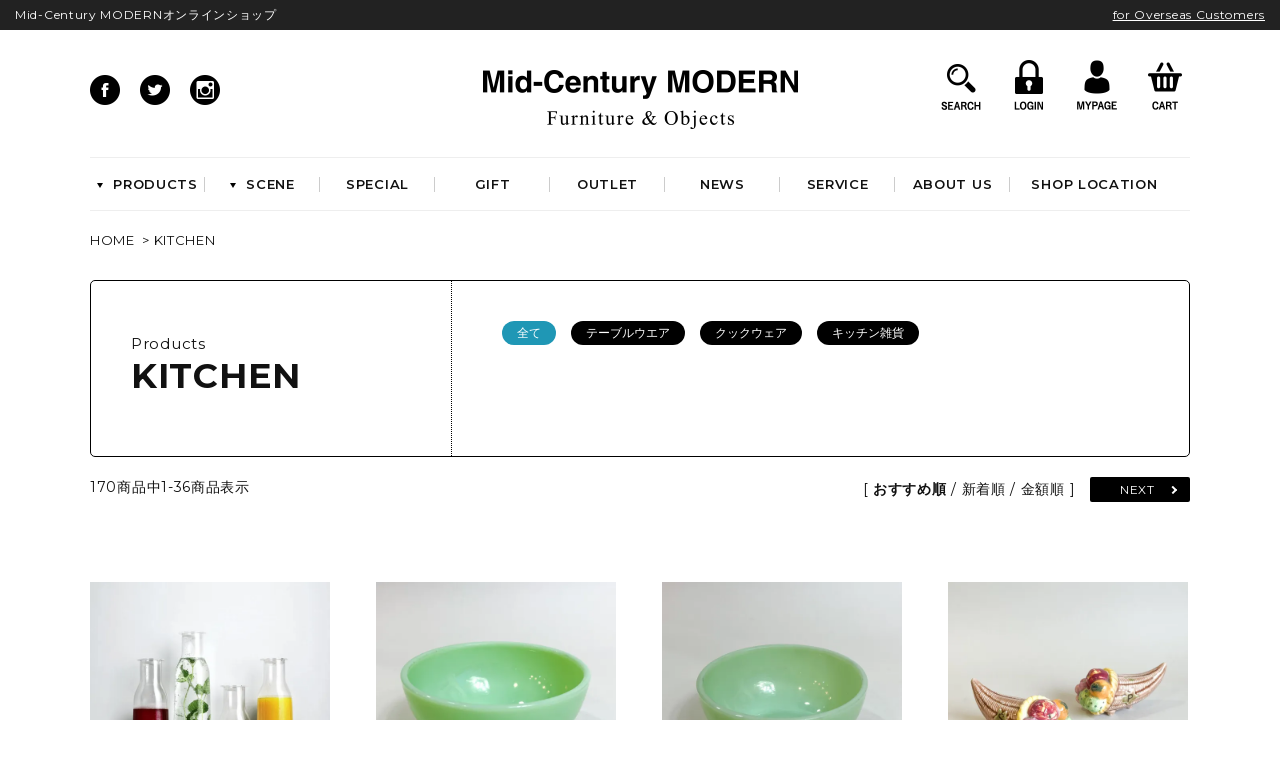

--- FILE ---
content_type: text/html; charset=EUC-JP
request_url: https://mid-centurymodern.com/?mode=cate&cbid=2340643&csid=0
body_size: 10526
content:
<!DOCTYPE html PUBLIC "-//W3C//DTD XHTML 1.0 Transitional//EN" "http://www.w3.org/TR/xhtml1/DTD/xhtml1-transitional.dtd">
<html xmlns:og="http://ogp.me/ns#" xmlns:fb="http://www.facebook.com/2008/fbml" xmlns:mixi="http://mixi-platform.com/ns#" xmlns="http://www.w3.org/1999/xhtml" xml:lang="ja" lang="ja" dir="ltr">
<head>
<meta http-equiv="content-type" content="text/html; charset=euc-jp" />
<meta http-equiv="X-UA-Compatible" content="IE=edge,chrome=1" />
<title>KITCHEN - Mid-Century MODERN</title>
<meta name="Keywords" content="KITCHEN,Mid-Century MODERN" />
<meta name="Description" content="「Mid-Century MODERN」ヴィンテージの椅子やテーブル、照明、収納家具などの他、ハーマンミラー社やヴィトラ社の正規現行品やショップオリジナルのラグマット、当時の家具と相性の良い時計などの雑貨、テーブルウェアなどを取り扱っています。中でもミッドセンチュリーのアイコン的アイテムともいえるイームズのシェルチェアは国内屈指の品揃えを誇ります。" />
<meta name="Author" content="" />
<meta name="Copyright" content="B&#039;s INTERNATIONAL" />
<meta http-equiv="content-style-type" content="text/css" />
<meta http-equiv="content-script-type" content="text/javascript" />
<link rel="stylesheet" href="https://mid-centurymodern.com/css/framework/colormekit.css" type="text/css" />
<link rel="stylesheet" href="https://mid-centurymodern.com/css/framework/colormekit-responsive.css" type="text/css" />
<link rel="stylesheet" href="https://img07.shop-pro.jp/PA01398/829/css/1/index.css?cmsp_timestamp=20260118173203" type="text/css" />
<link rel="stylesheet" href="https://img07.shop-pro.jp/PA01398/829/css/1/product_list.css?cmsp_timestamp=20260118173203" type="text/css" />

<link rel="alternate" type="application/rss+xml" title="rss" href="https://mid-centurymodern.com/?mode=rss" />
<link rel="shortcut icon" href="https://img07.shop-pro.jp/PA01398/829/favicon.ico?cmsp_timestamp=20260112143204" />
<script type="text/javascript" src="//ajax.googleapis.com/ajax/libs/jquery/1.11.0/jquery.min.js" ></script>
<meta property="og:title" content="KITCHEN - Mid-Century MODERN" />
<meta property="og:description" content="「Mid-Century MODERN」ヴィンテージの椅子やテーブル、照明、収納家具などの他、ハーマンミラー社やヴィトラ社の正規現行品やショップオリジナルのラグマット、当時の家具と相性の良い時計などの雑貨、テーブルウェアなどを取り扱っています。中でもミッドセンチュリーのアイコン的アイテムともいえるイームズのシェルチェアは国内屈指の品揃えを誇ります。" />
<meta property="og:url" content="https://mid-centurymodern.com?mode=cate&cbid=2340643&csid=0" />
<meta property="og:site_name" content="Mid-Century MODERN" />
<meta property="og:image" content=""/>
<!-- Global site tag (gtag.js) - Google Analytics -->
<script async src="https://www.googletagmanager.com/gtag/js?id=UA-79686525-1"></script>
<script>
  window.dataLayer = window.dataLayer || [];
  function gtag(){dataLayer.push(arguments);}
  gtag('js', new Date());

  gtag('config', 'UA-79686525-1');
</script>
<meta name="facebook-domain-verification" content="lh8pva9h1360ii4zrhn8b5hhta7420" />
<script>
  var Colorme = {"page":"product_list","shop":{"account_id":"PA01398829","title":"Mid-Century MODERN"},"basket":{"total_price":0,"items":[]},"customer":{"id":null}};

  (function() {
    function insertScriptTags() {
      var scriptTagDetails = [];
      var entry = document.getElementsByTagName('script')[0];

      scriptTagDetails.forEach(function(tagDetail) {
        var script = document.createElement('script');

        script.type = 'text/javascript';
        script.src = tagDetail.src;
        script.async = true;

        if( tagDetail.integrity ) {
          script.integrity = tagDetail.integrity;
          script.setAttribute('crossorigin', 'anonymous');
        }

        entry.parentNode.insertBefore(script, entry);
      })
    }

    window.addEventListener('load', insertScriptTags, false);
  })();
</script>
<script async src="https://zen.one/analytics.js"></script>
</head>
<body>
<meta name="colorme-acc-payload" content="?st=1&pt=10028&ut=2340643,0&at=PA01398829&v=20260122080010&re=&cn=6db0169f86e5ba5f91534367bc5e42f7" width="1" height="1" alt="" /><script>!function(){"use strict";Array.prototype.slice.call(document.getElementsByTagName("script")).filter((function(t){return t.src&&t.src.match(new RegExp("dist/acc-track.js$"))})).forEach((function(t){return document.body.removeChild(t)})),function t(c){var r=arguments.length>1&&void 0!==arguments[1]?arguments[1]:0;if(!(r>=c.length)){var e=document.createElement("script");e.onerror=function(){return t(c,r+1)},e.src="https://"+c[r]+"/dist/acc-track.js?rev=3",document.body.appendChild(e)}}(["acclog001.shop-pro.jp","acclog002.shop-pro.jp"])}();</script><link href="https://fonts.googleapis.com/css?family=Montserrat:400,500,600,700,800,900" rel="stylesheet">
<div id="Header">
  <ul class="upper">
    <li class="shop">Mid-Century MODERNオンラインショップ</li>
    <li class="lang"><a href="/?mode=f4">for Overseas Customers</a></li>
  </ul>
  <div class="navigation">
    <div class="frame">
      <ul class="snsList">
        <li><a href="https://www.facebook.com/MidCenturyMODERN.Tokyo/" target="_blank"><img src="https://img21.shop-pro.jp/PA01398/829/etc/ico_cmn_fb.png" width="30" height="30" /></a></li>
        <li><a href="https://twitter.com/midcentury_mod" target="_blank"><img src="https://img21.shop-pro.jp/PA01398/829/etc/ico_cmn_twitter.png" width="30" height="30" /></a></li>
        <li><a href="https://www.instagram.com/midcenturymoderntokyo/" target="_blank"><img src="https://img21.shop-pro.jp/PA01398/829/etc/ico_cmn_insta.png" width="30" height="30" /></a></li>
      </ul>
			<h1 class="logo"><a href="./"><img src="https://img21.shop-pro.jp/PA01398/829/etc/ico_cmn_mcm.png" width="315" height="60" /></a></h1>
      <ul class="userList">
        <li>
					<a href="javascript:void(0);" class="btnSearch"><img src="https://img21.shop-pro.jp/PA01398/829/etc/ico_cmn_search.png" width="50" height="50" /></a>
				</li>
        
																				<li><a href="https://mid-centurymodern.com/?mode=login&shop_back_url=https%3A%2F%2Fmid-centurymodern.com%2F"><img src="https://img21.shop-pro.jp/PA01398/829/etc/ico_cmn_login.png" width="50" height="50" /></a></li>
														
        <li>
					<a href="https://mid-centurymodern.com/?mode=myaccount"><img src="https://img21.shop-pro.jp/PA01398/829/etc/ico_cmn_mypage.png" width="50" height="50" /></a>
				</li>
        <li><a href="https://mid-centurymodern.com/cart/proxy/basket?shop_id=PA01398829&shop_domain=mid-centurymodern.com"><img src="https://img21.shop-pro.jp/PA01398/829/etc/ico_cmn_cart.png" width="50" height="50" /></a></li>
      </ul>
      <div class="scroll">
        <ul class="menuList">
          <li class="product"><a href="javascript:void(0);"><img src="https://img21.shop-pro.jp/PA01398/829/etc/ico_cmn_arr_01.png" width="6" height="5" alt="&gt;" class="ico" />PRODUCTS</a></li>
          <li class="scene"><a href="javascript:void(0);"><img src="https://img21.shop-pro.jp/PA01398/829/etc/ico_cmn_arr_01.png" width="6" height="5" alt="&gt;" class="ico" />SCENE</a></li>
          <li class="topics"><a href="/?mode=f1">SPECIAL</a></li>
          <li class="gift"><a href="/?mode=grp&gid=1692044 ">GIFT</a></li>
          <li class="outlet"><a href="/?mode=grp&gid=1692043">OUTLET</a></li>
          <li class="news"><a href="https://news.mid-centurymodern.com/">NEWS</a></li>
					<li class="about"><a href="/?mode=f5">SERVICE</a></li>
					<li class="about"><a href="/?mode=f3">ABOUT US</a></li>
          <li class="location"><a href="/#TopShop">SHOP LOCATION</a></li>
        </ul>
      </div>
    </div>
  </div>
  <div class="pulldown">
    <ul class="pdList">
      <li class="pdProducts">
        <div class="frame">
          <div class="wrap">
            <dl>
              <dt><a href="/?mode=cate&cbid=2339799&csid=0"><img src="https://img21.shop-pro.jp/PA01398/829/etc/ico_cmn_arr_03.png" width="15" height="15" alt="&gt;" class="ico" />CHAIRS</a></dt>
							<dd><a href="/?mode=cate&cbid=2339799&csid=1">イームズアームシェル</a></dd>
							<dd><a href="/?mode=cate&cbid=2339799&csid=2">イームズサイドシェル</a></dd>
							<dd><a href="/?mode=cate&cbid=2339799&csid=3">イームズベース</a></dd>
							<dd><a href="/?mode=cate&cbid=2339799&csid=4">ダイニングチェア</a></dd>
							<dd><a href="/?mode=cate&cbid=2339799&csid=5">ラウンジチェア</a></dd>
							<dd><a href="/?mode=cate&cbid=2339799&csid=6">ワークチェア</a></dd>
							<dd><a href="/?mode=cate&cbid=2339799&csid=7">ベンチ&amp;スツール</a></dd>
							<dd><a href="/?mode=cate&cbid=2339799&csid=8">シートパッド&amp;クッション</a></dd>
							<dd><a href="/?mode=cate&cbid=2339799&csid=9">パーツ&amp;リペア</a></dd>
            </dl>
          </div>
          <div class="wrap">
            <dl>
              <dt><a href="/?mode=cate&cbid=2340638&csid=0"><img src="https://img21.shop-pro.jp/PA01398/829/etc/ico_cmn_arr_03.png" width="15" height="15" alt="&gt;" class="ico" />TABLES</a></dt>
							<dd><a href="/?mode=cate&cbid=2340638&csid=1">ダイニングテーブル</a></dd>
							<dd><a href="/?mode=cate&cbid=2340638&csid=2">コーヒーテーブル</a></dd>
							<dd><a href="/?mode=cate&cbid=2340638&csid=3">サイドテーブル</a></dd>
							<dd><a href="/?mode=cate&cbid=2340638&csid=4">デスク&amp;ビューロ</a></dd>
              <dt><a href="/?mode=cate&cbid=2340639&csid=0"><img src="https://img21.shop-pro.jp/PA01398/829/etc/ico_cmn_arr_03.png" width="15" height="15" alt="&gt;" class="ico" />LIGHTING</a></dt>
							<dd><a href="/?mode=cate&cbid=2340639&csid=1">シーリングライト</a></dd>
							<dd><a href="/?mode=cate&cbid=2340639&csid=2">フロアライト</a></dd>
							<dd><a href="/?mode=cate&cbid=2340639&csid=3">テーブルライト&amp;タスクライト</a></dd>
							<dd><a href="/?mode=cate&cbid=2340639&csid=4">電球</a></dd>
              <dt><a href="/?mode=cate&cbid=2340640&csid=0"><img src="https://img21.shop-pro.jp/PA01398/829/etc/ico_cmn_arr_03.png" width="15" height="15" alt="&gt;" class="ico" />SOFAS</a></dt>
							<dd><a href="/?mode=cate&cbid=2340640&csid=1">2人掛けソファ</a></dd>
							<dd><a href="/?mode=cate&cbid=2340640&csid=2">3人掛けソファ</a></dd>
							<dd><a href="/?mode=cate&cbid=2340640&csid=3">デイベッド</a></dd>
            </dl>
          </div>
          <div class="wrap">
            <dl>
              <dt><a href="/?mode=cate&cbid=2340641&csid=0"><img src="https://img21.shop-pro.jp/PA01398/829/etc/ico_cmn_arr_03.png" width="15" height="15" alt="&gt;" class="ico" />STORAGE</a></dt>
							<dd><a href="/?mode=cate&cbid=2340641&csid=1">キャビネット&amp;サイドボード</a></dd>
							<dd><a href="/?mode=cate&cbid=2340641&csid=2">シェルフ&amp;チェスト</a></dd>
							<dd><a href="/?mode=cate&cbid=2340641&csid=3">ラック&amp;スタンド</a></dd>
              <dt><a href="/?mode=cate&cbid=2340642&csid=0"><img src="https://img21.shop-pro.jp/PA01398/829/etc/ico_cmn_arr_03.png" width="15" height="15" alt="&gt;" class="ico" />RUGS</a></dt>
							<dd><a href="/?mode=cate&cbid=2340642&csid=1">ベーシックラグマット</a></dd>
							<dd><a href="/?mode=cate&cbid=2340642&csid=2">デザイナーズラグマット</a></dd>
							<dd><a href="/?mode=cate&cbid=2340642&csid=3">特注品</a></dd>
              <dt><a href="/?mode=cate&cbid=2340643&csid=0"><img src="https://img21.shop-pro.jp/PA01398/829/etc/ico_cmn_arr_03.png" width="15" height="15" alt="&gt;" class="ico" />KITCHEN</a></dt>
							<dd><a href="/?mode=cate&cbid=2340643&csid=1">テーブルウエア</a></dd>
							<dd><a href="/?mode=cate&cbid=2340643&csid=2">クックウェア</a></dd>
							<dd><a href="/?mode=cate&cbid=2340643&csid=3">キッチン雑貨</a></dd>
            </dl>
          </div>
          <div class="wrap">
            <dl>
              <dt><a href="/?mode=cate&cbid=2340644&csid=0"><img src="https://img21.shop-pro.jp/PA01398/829/etc/ico_cmn_arr_03.png" width="15" height="15" alt="&gt;" class="ico" />HOME ACCESSORIES</a></dt>
							<dd><a href="/?mode=cate&cbid=2340644&csid=1">インテリア雑貨</a></dd>
							<dd><a href="/?mode=cate&cbid=2340644&csid=2">クロック</a></dd>
							<dd><a href="/?mode=cate&cbid=2340644&csid=3">アート&amp;オブジェ</a></dd>
							<dd><a href="/?mode=cate&cbid=2340644&csid=4">ポスター&amp;ファブリック</a></dd>
							<dd><a href="/?mode=cate&cbid=2340644&csid=5">ファッション</a></dd>
							<dd><a href="/?mode=cate&cbid=2340644&csid=6">フレグランス</a></dd>
							<dd><a href="/?mode=cate&cbid=2340644&csid=7">ブック&amp;トイ</a></dd>
							<dd><a href="/?mode=cate&cbid=2340644&csid=8">etc.</a></dd>
              <dt><a href="/?mode=cate&cbid=2340645&csid=0"><img src="https://img21.shop-pro.jp/PA01398/829/etc/ico_cmn_arr_03.png" width="15" height="15" alt="&gt;" class="ico" />GARDEN&amp;OUTDOOR</a></dt>
							<dd><a href="/?mode=cate&cbid=2340645&csid=1">アウトドアファニチャー</a></dd>
							<dd><a href="/?mode=cate&cbid=2340645&csid=2">ベース&amp;プランター</a></dd>
							<dd><a href="/?mode=cate&cbid=2340645&csid=3">植物</a></dd>
            </dl>
          </div>
        </div>
      </li>
      <li class="pdScene">
        <div class="frame">
          <ul class="scList">
            <li>
              <a href="/?mode=grp&gid=1691980"><span class="thumb"><img src="https://img21.shop-pro.jp/PA01398/829/etc/img_hed_entryway.png" width="140" height="140" alt="ENTRYWAY" /></span>ENTRYWAY</a>
            </li>
            <li>
              <a href="/?mode=grp&gid=1691988"><span class="thumb"><img src="https://img21.shop-pro.jp/PA01398/829/etc/img_hed_living.png" width="140" height="140" alt="LIVING" /></span>LIVING</a>
            </li>
            <li>
              <a href="/?mode=grp&gid=1691990"><span class="thumb"><img src="https://img21.shop-pro.jp/PA01398/829/etc/img_hed_dining.png" width="140" height="140" alt="DINING" /></span>DINING</a>
            </li>
            <li>
              <a href="/?mode=grp&gid=1691992"><span class="thumb"><img src="https://img21.shop-pro.jp/PA01398/829/etc/img_hed_workspace.png" width="140" height="140" alt="WORKSPACE" /></span>WORKSPACE</a>
            </li>
            <li>
              <a href="/?mode=grp&gid=1701431"><span class="thumb"><img src="https://img21.shop-pro.jp/PA01398/829/etc/img_hed_bedroom.png" width="140" height="140" alt="BEDROOM" /></span>BEDROOM</a>
            </li>
            <li>
              <a href="/?mode=grp&gid=1691993"><span class="thumb"><img src="https://img21.shop-pro.jp/PA01398/829/etc/img_hed_bathroom.png" width="140" height="140" alt="BATHROOM" /></span>BATHROOM</a>
            </li>
            <li>
              <a href="/?mode=grp&gid=1691994"><span class="thumb"><img src="https://img21.shop-pro.jp/PA01398/829/etc/img_hed_outdoor.png" width="140" height="140" alt="OUTDOOR" /></span>OUTDOOR</a>
            </li>
          </ul>
        </div>
      </li>
    </ul>
  </div>
</div>
<div id="Bread">
<div class="frame">
<ul class="breadList">
<li><a href="./">HOME</a></li>
<li>&nbsp;&gt;&nbsp;<a href="?mode=cate&cbid=2340643&csid=0&sort=n">KITCHEN</a></li>
</ul>
</div>
</div>
<div id="Content">
<div id="category">
<div class="frame">
	
<div id="catHeader">
<div class="frame">
<div class="line">
<h2 class="title">
<span class="sign">Products</span>
<span class="goth">KITCHEN</span>
</h2>
<ul class="subList">
<li class="act"><a href="/?mode=cate&csid=0&cbid=2340643">全て</a></li>
<li><a href="/?mode=cate&cbid=2340643&csid=1">テーブルウエア</a></li>
<li><a href="/?mode=cate&cbid=2340643&csid=2">クックウェア</a></li>
<li><a href="/?mode=cate&cbid=2340643&csid=3">キッチン雑貨</a></li>
</ul>
</div>
</div>
</div>
		

<div id="ctrl">
<div class="number">
170商品中1-36商品表示
</div>
<div class="sort">
<span >
[
<strong>おすすめ順</strong>
/
<a href="?mode=cate&cbid=2340643&csid=0&sort=n">新着順</a>
/
<a href="?mode=cate&cbid=2340643&csid=0&sort=p">金額順</a>
]
</span>

<a href="?mode=cate&cbid=2340643&csid=0&page=2" class="btnNext">NEXT</a>
	
</div>
</div>


<ul class="product-list productlist-list">
<li class="product-list__unit product-list__unit-lg">
<div class="image">		
<a href="?pid=175673790" class="product-list__link">
<img src="https://img07.shop-pro.jp/PA01398/829/product/175673790_th.jpg?cmsp_timestamp=20230707180640" alt="Minima / HOLMGAARD" class="product-list__image" />
</a>
</div>	
<div class="text">	
<a href="?pid=175673790" class="product-list__name product-list__text txt--lg">
Minima / HOLMGAARD
</a>
<p class="product-list__expl product-list__text txt--md">
デンマークの格式高いガラスメーカーHOLMGAARDとデンマーク出身のプロダクトデザイナーCecilie Manzのコラボレーションによって製作されたガラスのカラフェ。
</p>
</div>
<p class="product-list__prices">
<span class="product-list__price product-list__text">
4,400円(税込4,840円)
</span>
</p>
</li>
<li class="product-list__unit product-list__unit-lg">
<div class="image">		
<a href="?pid=175153956" class="product-list__link">
<img src="https://img07.shop-pro.jp/PA01398/829/product/175153956_th.jpg?cmsp_timestamp=20230608144203" alt="Fire-King Chili Bowl / Vintage" class="product-list__image" />
</a>
</div>	
<div class="text">	
<a href="?pid=175153956" class="product-list__name product-list__text txt--lg">
Fire-King Chili Bowl / Vintage
</a>
<p class="product-list__expl product-list__text txt--md">
Fire-Kingのチリボウル / Jade-ite（ジェダイ）
</p>
</div>
<p class="product-list__prices">
<span class="product-list__price product-list__text">
7,000円(税込7,700円)
</span>
</p>
</li>
<li class="product-list__unit product-list__unit-lg">
<div class="image">		
<a href="?pid=175154098" class="product-list__link">
<img src="https://img07.shop-pro.jp/PA01398/829/product/175154098_th.jpg?cmsp_timestamp=20230608144727" alt="Fire-King Chili Bowl / Vintage" class="product-list__image" />
</a>
</div>	
<div class="text">	
<a href="?pid=175154098" class="product-list__name product-list__text txt--lg">
Fire-King Chili Bowl / Vintage
</a>
<p class="product-list__expl product-list__text txt--md">
Fire-Kingのチリボウル / Jade-ite（ジェダイ）
</p>
</div>
<p class="product-list__prices">
<span class="product-list__price product-list__text">
7,000円(税込7,700円)
</span>
</p>
</li>
<li class="product-list__unit product-list__unit-lg">
<div class="image">		
<a href="?pid=175538104" class="product-list__link">
<img src="https://img07.shop-pro.jp/PA01398/829/product/175538104_th.jpg?cmsp_timestamp=20230629184914" alt="Salt & Pepper / Vintage" class="product-list__image" />
</a>
</div>	
<div class="text">	
<a href="?pid=175538104" class="product-list__name product-list__text txt--lg">
Salt & Pepper / Vintage
</a>
<p class="product-list__expl product-list__text txt--md">
ビンテージのソルト＆ペッパー。
</p>
</div>
<p class="product-list__prices">
<span class="product-list__price product-list__text">
7,000円(税込7,700円)
</span>
</p>
</li>
<li class="product-list__unit product-list__unit-lg">
<div class="image">		
<a href="?pid=144793201" class="product-list__link">
<img src="https://img07.shop-pro.jp/PA01398/829/product/144793201_th.jpg?cmsp_timestamp=20190804182020" alt="Eldreth Pottery / Pot / 特別価格 " class="product-list__image" />
</a>
</div>	
<div class="text">	
<a href="?pid=144793201" class="product-list__name product-list__text txt--lg">
Eldreth Pottery / Pot / 特別価格<img class='new_mark_img2' src='https://img.shop-pro.jp/img/new/icons41.gif' style='border:none;display:inline;margin:0px;padding:0px;width:auto;' />
</a>
<p class="product-list__expl product-list__text txt--md">
Eldreth Potteryの陶器にHOUSE INDUSTRIESのタイポグラフィーを描いた蓋付き壺。
</p>
</div>
<p class="product-list__prices">
<span class="product-list__price product-list__text">
18,400円(税込20,240円)
</span>
</p>
</li>
<li class="product-list__unit product-list__unit-lg">
<div class="image">		
<a href="?pid=157936660" class="product-list__link">
<img src="https://img07.shop-pro.jp/PA01398/829/product/157936660_th.jpg?cmsp_timestamp=20210307141358" alt="Teapot / Russel Wright" class="product-list__image" />
</a>
</div>	
<div class="text">	
<a href="?pid=157936660" class="product-list__name product-list__text txt--lg">
Teapot / Russel Wright
</a>
<p class="product-list__expl product-list__text txt--md">
米国を代表する工業デザイナー、ラッセル・ライトがデザインしたティーポット。
</p>
</div>
<p class="product-list__prices">
<span class="product-list__price product-list__text">
19,000円(税込20,900円)
</span>
</p>
</li>
<li class="product-list__unit product-list__unit-lg">
<div class="image">		
<a href="?pid=157936733" class="product-list__link">
<img src="https://img07.shop-pro.jp/PA01398/829/product/157936733_th.jpg?cmsp_timestamp=20210307141629" alt="Teapot / Russel Wright" class="product-list__image" />
</a>
</div>	
<div class="text">	
<a href="?pid=157936733" class="product-list__name product-list__text txt--lg">
Teapot / Russel Wright
</a>
<p class="product-list__expl product-list__text txt--md">
米国を代表する工業デザイナー、ラッセル・ライトがデザインしたティーポット。
</p>
</div>
<p class="product-list__prices">
<span class="product-list__price product-list__text">
19,000円(税込20,900円)
</span>
</p>
</li>
<li class="product-list__unit product-list__unit-lg">
<div class="image">		
<a href="?pid=157936753" class="product-list__link">
<img src="https://img07.shop-pro.jp/PA01398/829/product/157936753_th.jpg?cmsp_timestamp=20210307141731" alt="Teapot / Russel Wright" class="product-list__image" />
</a>
</div>	
<div class="text">	
<a href="?pid=157936753" class="product-list__name product-list__text txt--lg">
Teapot / Russel Wright
</a>
<p class="product-list__expl product-list__text txt--md">
米国を代表する工業デザイナー、ラッセル・ライトがデザインしたティーポット。
</p>
</div>
<p class="product-list__prices">
<span class="product-list__price product-list__text">
19,000円(税込20,900円)
</span>
</p>
</li>
<li class="product-list__unit product-list__unit-lg">
<div class="image">		
<a href="?pid=157937401" class="product-list__link">
<img src="https://img07.shop-pro.jp/PA01398/829/product/157937401_th.jpg?cmsp_timestamp=20210307144813" alt="Teapot / Russel Wright" class="product-list__image" />
</a>
</div>	
<div class="text">	
<a href="?pid=157937401" class="product-list__name product-list__text txt--lg">
Teapot / Russel Wright
</a>
<p class="product-list__expl product-list__text txt--md">
米国を代表する工業デザイナー、ラッセル・ライトがデザインしたティーポット。
</p>
</div>
<p class="product-list__prices">
<span class="product-list__price product-list__text">
19,000円(税込20,900円)
</span>
</p>
</li>
<li class="product-list__unit product-list__unit-lg">
<div class="image">		
<a href="?pid=157937443" class="product-list__link">
<img src="https://img07.shop-pro.jp/PA01398/829/product/157937443_th.jpg?cmsp_timestamp=20210307145043" alt="Teapot / Russel Wright" class="product-list__image" />
</a>
</div>	
<div class="text">	
<a href="?pid=157937443" class="product-list__name product-list__text txt--lg">
Teapot / Russel Wright
</a>
<p class="product-list__expl product-list__text txt--md">
米国を代表する工業デザイナー、ラッセル・ライトがデザインしたティーポット。
</p>
</div>
<p class="product-list__prices">
<span class="product-list__price product-list__text">
14,000円(税込15,400円)
</span>
</p>
</li>
<li class="product-list__unit product-list__unit-lg">
<div class="image">		
<a href="?pid=175154230" class="product-list__link">
<img src="https://img07.shop-pro.jp/PA01398/829/product/175154230_th.jpg?cmsp_timestamp=20230608145044" alt="Fire-King Chili Bowl / Vintage" class="product-list__image" />
</a>
</div>	
<div class="text">	
<a href="?pid=175154230" class="product-list__name product-list__text txt--lg">
Fire-King Chili Bowl / Vintage
</a>
<p class="product-list__expl product-list__text txt--md">
Fire-Kingのチリボウル / Jade-ite（ジェダイ）
</p>
</div>
<p class="product-list__prices">
<span class="product-list__price product-list__text">
7,000円(税込7,700円)
</span>
</p>
</li>
<li class="product-list__unit product-list__unit-lg">
<div class="image">		
<a href="?pid=150489616" class="product-list__link">
<img src="https://img07.shop-pro.jp/PA01398/829/product/150489616_th.jpg?cmsp_timestamp=20200423141526" alt="Tea Towel / Alphabet" class="product-list__image" />
</a>
</div>	
<div class="text">	
<a href="?pid=150489616" class="product-list__name product-list__text txt--lg">
Tea Towel / Alphabet
</a>
<p class="product-list__expl product-list__text txt--md">
ハウスインダストリーズ製のティータオル。
</p>
</div>
<p class="product-list__prices">
<span class="product-list__price product-list__text">
1,400円(税込1,540円)
</span>
</p>
</li>
<li class="product-list__unit product-list__unit-lg">
<div class="image">		
<a href="?pid=164845775" class="product-list__link">
<img src="https://img07.shop-pro.jp/PA01398/829/product/164845775_th.jpg?cmsp_timestamp=20211114212901" alt="Ovio（Water Glass） / Achille Castiglioni / 特別価格 " class="product-list__image" />
</a>
</div>	
<div class="text">	
<a href="?pid=164845775" class="product-list__name product-list__text txt--lg">
Ovio（Water Glass） / Achille Castiglioni / 特別価格<img class='new_mark_img2' src='https://img.shop-pro.jp/img/new/icons41.gif' style='border:none;display:inline;margin:0px;padding:0px;width:auto;' />
</a>
<p class="product-list__expl product-list__text txt--md">
アッキーレ・カスティリオーニが1983年にデザインしたグラスシリーズ。
</p>
</div>
<p class="product-list__prices">
<span class="product-list__price product-list__text">
4,800円(税込5,280円)
</span>
</p>
</li>
<li class="product-list__unit product-list__unit-lg">
<div class="image">		
<a href="?pid=164845808" class="product-list__link">
<img src="https://img07.shop-pro.jp/PA01398/829/product/164845808_th.jpg?cmsp_timestamp=20211114213342" alt="Ovio（Wine Glass） / Achille Castiglioni / 特別価格 " class="product-list__image" />
</a>
</div>	
<div class="text">	
<a href="?pid=164845808" class="product-list__name product-list__text txt--lg">
Ovio（Wine Glass） / Achille Castiglioni / 特別価格<img class='new_mark_img2' src='https://img.shop-pro.jp/img/new/icons41.gif' style='border:none;display:inline;margin:0px;padding:0px;width:auto;' />
</a>
<p class="product-list__expl product-list__text txt--md">
アッキーレ・カスティリオーニが1983年にデザインしたグラスシリーズ。
</p>
</div>
<p class="product-list__prices">
<span class="product-list__price product-list__text">
4,320円(税込4,752円)
</span>
</p>
</li>
<li class="product-list__unit product-list__unit-lg">
<div class="image">		
<a href="?pid=123232707" class="product-list__link">
<img src="https://img07.shop-pro.jp/PA01398/829/product/123232707_th.jpg?cmsp_timestamp=20191031100055" alt="Ice Cream Spoon Hair-line" class="product-list__image" />
</a>
</div>	
<div class="text">	
<a href="?pid=123232707" class="product-list__name product-list__text txt--lg">
Ice Cream Spoon Hair-line
</a>
<p class="product-list__expl product-list__text txt--md">
清水久和によってデザインされた、日本人の美徳への追求をも感じられるアイスクリームスプーン。
</p>
</div>
<p class="product-list__prices">
<span class="product-list__price product-list__text">
1,200円(税込1,320円)
</span>
</p>
</li>
<li class="product-list__unit product-list__unit-lg">
<div class="image">		
<a href="?pid=123232845" class="product-list__link">
<img src="https://img07.shop-pro.jp/PA01398/829/product/123232845_th.jpg?cmsp_timestamp=20191031100118" alt="Ice Cream Spoon Stainless" class="product-list__image" />
</a>
</div>	
<div class="text">	
<a href="?pid=123232845" class="product-list__name product-list__text txt--lg">
Ice Cream Spoon Stainless
</a>
<p class="product-list__expl product-list__text txt--md">
清水久和によってデザインされた、日本人の美徳への追求をも感じられるアイスクリームスプーン。
</p>
</div>
<p class="product-list__prices">
<span class="product-list__price product-list__text">
1,200円(税込1,320円)
</span>
</p>
</li>
<li class="product-list__unit product-list__unit-lg">
<div class="image">		
<a href="?pid=123232892" class="product-list__link">
<img src="https://img07.shop-pro.jp/PA01398/829/product/123232892_th.jpg?cmsp_timestamp=20191031100139" alt="Ice Cream Spoon Gold" class="product-list__image" />
</a>
</div>	
<div class="text">	
<a href="?pid=123232892" class="product-list__name product-list__text txt--lg">
Ice Cream Spoon Gold
</a>
<p class="product-list__expl product-list__text txt--md">
清水久和によってデザインされた、日本人の美徳への追求をも感じられるアイスクリームスプーン。
</p>
</div>
<p class="product-list__prices">
<span class="product-list__price product-list__text">
2,000円(税込2,200円)
</span>
</p>
</li>
<li class="product-list__unit product-list__unit-lg">
<div class="image">		
<a href="?pid=159712881" class="product-list__link">
<img src="https://img07.shop-pro.jp/PA01398/829/product/159712881_th.jpg?cmsp_timestamp=20210514171631" alt="Spice Case / Soholm" class="product-list__image" />
</a>
</div>	
<div class="text">	
<a href="?pid=159712881" class="product-list__name product-list__text txt--lg">
Spice Case / Soholm
</a>
<p class="product-list__expl product-list__text txt--md">
スーホルム社製のスパイスケース。
</p>
</div>
<p class="product-list__prices">
<span class="product-list__price product-list__text">
25,220円(税込27,742円)
</span>
</p>
</li>
<li class="product-list__unit product-list__unit-lg">
<div class="image">		
<a href="?pid=149097783" class="product-list__link">
<img src="https://img07.shop-pro.jp/PA01398/829/product/149097783_th.jpg?cmsp_timestamp=20200304190508" alt="Two Tone Mug" class="product-list__image" />
</a>
</div>	
<div class="text">	
<a href="?pid=149097783" class="product-list__name product-list__text txt--lg">
Two Tone Mug
</a>
<p class="product-list__expl product-list__text txt--md">
耐熱ガラス製のカラーガラスとミルクガラスを組み合わせたモダンでシンプルなマグ。
</p>
</div>
<p class="product-list__prices">
<span class="product-list__price product-list__text">
2,300円(税込2,530円)
</span>
</p>
</li>
<li class="product-list__unit product-list__unit-lg">
<div class="image">		
<a href="?pid=161875870" class="product-list__link">
<img src="https://img07.shop-pro.jp/PA01398/829/product/161875870_th.jpg?cmsp_timestamp=20210718141025" alt="Snow Bowl" class="product-list__image" />
</a>
</div>	
<div class="text">	
<a href="?pid=161875870" class="product-list__name product-list__text txt--lg">
Snow Bowl
</a>
<p class="product-list__expl product-list__text txt--md">
耐熱製のカラーガラスとミルクガラスを組み合わせたデザートボウル。
</p>
</div>
<p class="product-list__prices">
<span class="product-list__price product-list__text">
1,960円(税込2,156円)
</span>
</p>
</li>
<li class="product-list__unit product-list__unit-lg">
<div class="image">		
<a href="?pid=165399148" class="product-list__link">
<img src="https://img07.shop-pro.jp/PA01398/829/product/165399148_th.jpg?cmsp_timestamp=20211203140514" alt="Two Tone Stacking Cup" class="product-list__image" />
</a>
</div>	
<div class="text">	
<a href="?pid=165399148" class="product-list__name product-list__text txt--lg">
Two Tone Stacking Cup
</a>
<p class="product-list__expl product-list__text txt--md">
喫茶店やレストランなどで幅広く活躍している業務用グラスをアップグレードした「Two Tone Stacking Cup」
</p>
</div>
<p class="product-list__prices">
<span class="product-list__price product-list__text">
2,300円(税込2,530円)
</span>
</p>
</li>
<li class="product-list__unit product-list__unit-lg">
<div class="image">		
<a href="?pid=184627826" class="product-list__link">
<img src="https://img07.shop-pro.jp/PA01398/829/product/184627826_th.jpg?cmsp_timestamp=20250128164044" alt="Two Tone Stacking Mug" class="product-list__image" />
</a>
</div>	
<div class="text">	
<a href="?pid=184627826" class="product-list__name product-list__text txt--lg">
Two Tone Stacking Mug
</a>
<p class="product-list__expl product-list__text txt--md">
Two Toneシリーズのスタッキング可能なマグカップ。
</p>
</div>
<p class="product-list__prices">
<span class="product-list__price product-list__text">
1,920円(税込2,112円)
</span>
</p>
</li>
<li class="product-list__unit product-list__unit-lg">
<div class="image">		
<a href="?pid=184628542" class="product-list__link">
<img src="https://img07.shop-pro.jp/PA01398/829/product/184628542_th.jpg?cmsp_timestamp=20250128172330" alt="HEAT-PROOF DISH" class="product-list__image" />
</a>
</div>	
<div class="text">	
<a href="?pid=184628542" class="product-list__name product-list__text txt--lg">
HEAT-PROOF DISH
</a>
<p class="product-list__expl product-list__text txt--md">
耐熱ガラス製のプレート。
</p>
</div>
<p class="product-list__prices">
<span class="product-list__price product-list__text">
1,120円(税込1,232円)
</span>
</p>
</li>
<li class="product-list__unit product-list__unit-lg">
<div class="image">		
<a href="?pid=184630075" class="product-list__link">
<img src="https://img07.shop-pro.jp/PA01398/829/product/184630075_th.jpg?cmsp_timestamp=20250128184916" alt="SNOW SHOVEL" class="product-list__image" />
</a>
</div>	
<div class="text">	
<a href="?pid=184630075" class="product-list__name product-list__text txt--lg">
SNOW SHOVEL
</a>
<p class="product-list__expl product-list__text txt--md">
耐熱ガラスで作られた小ぶりなサイズのスプーン。
</p>
</div>
<p class="product-list__prices">
<span class="product-list__price product-list__text">
770円(税込847円)
</span>
</p>
</li>
<li class="product-list__unit product-list__unit-lg">
<div class="image">		
<a href="?pid=184647841" class="product-list__link">
<img src="https://img07.shop-pro.jp/PA01398/829/product/184647841_th.jpg?cmsp_timestamp=20250129125812" alt="GLASS TEA POT" class="product-list__image" />
</a>
</div>	
<div class="text">	
<a href="?pid=184647841" class="product-list__name product-list__text txt--lg">
GLASS TEA POT
</a>
<p class="product-list__expl product-list__text txt--md">
3~4名分が一度に作れる、耐熱ガラスのティーポット。
</p>
</div>
<p class="product-list__prices">
<span class="product-list__price product-list__text">
8,000円(税込8,800円)
</span>
</p>
</li>
<li class="product-list__unit product-list__unit-lg">
<div class="image">		
<a href="?pid=184650909" class="product-list__link">
<img src="https://img07.shop-pro.jp/PA01398/829/product/184650909_th.png?cmsp_timestamp=20250129141032" alt="amabro DW CUP" class="product-list__image" />
</a>
</div>	
<div class="text">	
<a href="?pid=184650909" class="product-list__name product-list__text txt--lg">
amabro DW CUP
</a>
<p class="product-list__expl product-list__text txt--md">
飲み口だけを一重のガラスにし、口当たりを良くしたダブルウォールカップ。
</p>
</div>
<p class="product-list__prices">
<span class="product-list__price product-list__text">
1,540円(税込1,694円)
</span>
</p>
</li>
<li class="product-list__unit product-list__unit-lg">
<div class="image">		
<a href="?pid=189828347" class="product-list__link">
<img src="https://img07.shop-pro.jp/PA01398/829/product/189828347_th.jpg?cmsp_timestamp=20251216165429" alt="amabro Mix Cup " class="product-list__image" />
</a>
</div>	
<div class="text">	
<a href="?pid=189828347" class="product-list__name product-list__text txt--lg">
amabro Mix Cup<img class='new_mark_img2' src='https://img.shop-pro.jp/img/new/icons20.gif' style='border:none;display:inline;margin:0px;padding:0px;width:auto;' />
</a>
<p class="product-list__expl product-list__text txt--md">
お酒カルチャーへのリスペクトを最大限に込めた、新感覚の磁器製 コップ
</p>
</div>
<p class="product-list__prices">
<span class="product-list__price product-list__text">
1,750円(税込1,925円)
</span>
</p>
</li>
<li class="product-list__unit product-list__unit-lg">
<div class="image">		
<a href="?pid=189983701" class="product-list__link">
<img src="https://img07.shop-pro.jp/PA01398/829/product/189983701_th.jpg?cmsp_timestamp=20251230165932" alt="Magpie x Hornsea Mug ”Geo Flower Yellow”" class="product-list__image" />
</a>
</div>	
<div class="text">	
<a href="?pid=189983701" class="product-list__name product-list__text txt--lg">
Magpie x Hornsea Mug ”Geo Flower Yellow”
</a>
<p class="product-list__expl product-list__text txt--md">
歴史あるイギリスの陶磁器ブランドHORNSEAがMagpie （マグパイ） とのコラボレーションにより復刻
</p>
</div>
<p class="product-list__prices">
<span class="product-list__price product-list__text">
3,640円(税込4,004円)
</span>
</p>
</li>
<li class="product-list__unit product-list__unit-lg">
<div class="image">		
<a href="?pid=189983711" class="product-list__link">
<img src="https://img07.shop-pro.jp/PA01398/829/product/189983711_th.jpg?cmsp_timestamp=20251230170129" alt="Magpie x Hornsea Mug ”Birds Chartreuse”" class="product-list__image" />
</a>
</div>	
<div class="text">	
<a href="?pid=189983711" class="product-list__name product-list__text txt--lg">
Magpie x Hornsea Mug ”Birds Chartreuse”
</a>
<p class="product-list__expl product-list__text txt--md">
歴史あるイギリスの陶磁器ブランドHORNSEAがMagpie （マグパイ） とのコラボレーションにより復刻
</p>
</div>
<p class="product-list__prices">
<span class="product-list__price product-list__text">
3,640円(税込4,004円)
</span>
</p>
</li>
<li class="product-list__unit product-list__unit-lg">
<div class="image">		
<a href="?pid=189983753" class="product-list__link">
<img src="https://img07.shop-pro.jp/PA01398/829/product/189983753_th.jpg?cmsp_timestamp=20251230170552" alt="Magpie x Hornsea Mug ”Octopus Orange”" class="product-list__image" />
</a>
</div>	
<div class="text">	
<a href="?pid=189983753" class="product-list__name product-list__text txt--lg">
Magpie x Hornsea Mug ”Octopus Orange”
</a>
<p class="product-list__expl product-list__text txt--md">
歴史あるイギリスの陶磁器ブランドHORNSEAがMagpie （マグパイ） とのコラボレーションにより復刻
</p>
</div>
<p class="product-list__prices">
<span class="product-list__price product-list__text">
3,640円(税込4,004円)
</span>
</p>
</li>
<li class="product-list__unit product-list__unit-lg">
<div class="image">		
<a href="?pid=189983767" class="product-list__link">
<img src="https://img07.shop-pro.jp/PA01398/829/product/189983767_th.jpg?cmsp_timestamp=20251230170910" alt="Magpie x Hornsea Mug ”Piggie Family Teal”" class="product-list__image" />
</a>
</div>	
<div class="text">	
<a href="?pid=189983767" class="product-list__name product-list__text txt--lg">
Magpie x Hornsea Mug ”Piggie Family Teal”
</a>
<p class="product-list__expl product-list__text txt--md">
歴史あるイギリスの陶磁器ブランドHORNSEAがMagpie （マグパイ） とのコラボレーションにより復刻
</p>
</div>
<p class="product-list__prices">
<span class="product-list__price product-list__text">
3,640円(税込4,004円)
</span>
</p>
</li>
<li class="product-list__unit product-list__unit-lg">
<div class="image">		
<a href="?pid=189983778" class="product-list__link">
<img src="https://img07.shop-pro.jp/PA01398/829/product/189983778_th.jpg?cmsp_timestamp=20251230171119" alt="Magpie x Hornsea Mug ”Owls On Branch Teal”" class="product-list__image" />
</a>
</div>	
<div class="text">	
<a href="?pid=189983778" class="product-list__name product-list__text txt--lg">
Magpie x Hornsea Mug ”Owls On Branch Teal”
</a>
<p class="product-list__expl product-list__text txt--md">
歴史あるイギリスの陶磁器ブランドHORNSEAがMagpie （マグパイ） とのコラボレーションにより復刻
</p>
</div>
<p class="product-list__prices">
<span class="product-list__price product-list__text">
3,640円(税込4,004円)
</span>
</p>
</li>
<li class="product-list__unit product-list__unit-lg">
<div class="image">		
<a href="?pid=146558301" class="product-list__link">
<img src="https://img07.shop-pro.jp/PA01398/829/product/146558301_th.jpg?cmsp_timestamp=20191029205944" alt="Two Tone Carafe / Green" class="product-list__image" />
</a>
</div>	
<div class="text">	
<a href="?pid=146558301" class="product-list__name product-list__text txt--lg">
Two Tone Carafe / Green
</a>
<p class="product-list__expl product-list__text txt--md">
ファイヤーキングなどに使われるミルクガラスの組み合わせが特徴的なTwo Tone Glassシリーズのカラフェ。
</p>
</div>
<p class="product-list__prices">
<span class="product-list__price product-list__text">
6,000円(税込6,600円)
</span>
</p>
</li>
<li class="product-list__unit product-list__unit-lg">
<div class="image">		
<a href="?pid=175153815" class="product-list__link">
<img src="https://img07.shop-pro.jp/PA01398/829/product/175153815_th.jpg?cmsp_timestamp=20230608143302" alt="Fire-King Chili Bowl / Vintage" class="product-list__image" />
</a>
</div>	
<div class="text">	
<a href="?pid=175153815" class="product-list__name product-list__text txt--lg">
Fire-King Chili Bowl / Vintage
</a>
<p class="product-list__expl product-list__text txt--md">
Fire-Kingのチリボウル / Jade-ite（ジェダイ）
</p>
</div>
<p class="product-list__prices">
<span class="product-list__price-soldout product-list__text">
SOLD OUT
</span>
</p>
</li>
<li class="product-list__unit product-list__unit-lg">
<div class="image">		
<a href="?pid=175537830" class="product-list__link">
<img src="https://img07.shop-pro.jp/PA01398/829/product/175537830_th.jpg?cmsp_timestamp=20230629183517" alt="Salt & Pepper / Vintage" class="product-list__image" />
</a>
</div>	
<div class="text">	
<a href="?pid=175537830" class="product-list__name product-list__text txt--lg">
Salt & Pepper / Vintage
</a>
<p class="product-list__expl product-list__text txt--md">
ビンテージのソルト＆ペッパー。
</p>
</div>
<p class="product-list__prices">
<span class="product-list__price-soldout product-list__text">
SOLD OUT
</span>
</p>
</li>
<li class="product-list__unit product-list__unit-lg">
<div class="image">		
<a href="?pid=144793824" class="product-list__link">
<img src="https://img07.shop-pro.jp/PA01398/829/product/144793824_th.jpg?cmsp_timestamp=20190804184151" alt="Eldreth Pottery / Pitcher / 特別価格 " class="product-list__image" />
</a>
</div>	
<div class="text">	
<a href="?pid=144793824" class="product-list__name product-list__text txt--lg">
Eldreth Pottery / Pitcher / 特別価格<img class='new_mark_img2' src='https://img.shop-pro.jp/img/new/icons41.gif' style='border:none;display:inline;margin:0px;padding:0px;width:auto;' />
</a>
<p class="product-list__expl product-list__text txt--md">
Eldreth Potteryの陶器にHOUSE INDUSTRIESのタイポグラフィーを描いたピッチャー。
</p>
</div>
<p class="product-list__prices">
<span class="product-list__price-soldout product-list__text">
SOLD OUT
</span>
</p>
</li>
</ul>


<div class="fotPager">	

<a href="?mode=cate&cbid=2340643&csid=0&page=2" class="btnNext">NEXT</a>
</div>

</div>
</div>
<script type="text/javascript">
$(function () {
var _h=chkHeight($(".product-list .text"));
$(".product-list .text").css({"height":_h+"px"});
var _uh=chkHeight($(".product-list .product-list__unit"));
$(".product-list .product-list__unit").css({"height":_uh+"px"});
});
</script>	</div>





<div id="Footer">
  <div class="products">
    <div class="frame">
      <div class="wrap">
        <dl>
          <dt><a href="/?mode=cate&cbid=2339799&csid=0">CHAIRS</a></dt>
          <dd><a href="/?mode=cate&cbid=2339799&csid=1">イームズアームシェル</a></dd>
					<dd><a href="/?mode=cate&cbid=2339799&csid=2">イームズサイドシェル</a></dd>
					<dd><a href="/?mode=cate&cbid=2339799&csid=3">イームズベース</a></dd>
					<dd><a href="/?mode=cate&cbid=2339799&csid=4">ダイニングチェア</a></dd>
					<dd><a href="/?mode=cate&cbid=2339799&csid=5">ラウンジチェア</a></dd>
					<dd><a href="/?mode=cate&cbid=2339799&csid=6">ワークチェア</a></dd>
					<dd><a href="/?mode=cate&cbid=2339799&csid=7">ベンチ&amp;スツール</a></dd>
					<dd><a href="/?mode=cate&cbid=2339799&csid=8">シートパッド&amp;クッション</a></dd>
					<dd><a href="/?mode=cate&cbid=2339799&csid=9">パーツ&amp;リペア</a></dd>
        </dl>
      </div>
      <div class="wrap">
        <dl>
          <dt><a href="/?mode=cate&cbid=2340638&csid=0">TABLES</a></dt>
					<dd><a href="/?mode=cate&cbid=2340638&csid=1">ダイニングテーブル</a></dd>
					<dd><a href="/?mode=cate&cbid=2340638&csid=2">コーヒーテーブル</a></dd>
					<dd><a href="/?mode=cate&cbid=2340638&csid=3">サイドテーブル</a></dd>
					<dd><a href="/?mode=cate&cbid=2340638&csid=4">デスク&amp;ビューロ</a></dd>
          <dt><a href="/?mode=cate&cbid=2340639&csid=0">LIGHTING</a></dt>
					<dd><a href="/?mode=cate&cbid=2340639&csid=1">シーリングライト</a></dd>
					<dd><a href="/?mode=cate&cbid=2340639&csid=2">フロアライト</a></dd>
					<dd><a href="/?mode=cate&cbid=2340639&csid=3">テーブルライト&amp;タスクライト</a></dd>
					<dd><a href="/?mode=cate&cbid=2340639&csid=4">電球</a></dd>
          <dt><a href="/?mode=cate&cbid=2340640&csid=0">SOFAS</a></dt>
					<dd><a href="/?mode=cate&cbid=2340640&csid=1">2人掛けソファ</a></dd>
					<dd><a href="/?mode=cate&cbid=2340640&csid=2">3人掛けソファ</a></dd>
					<dd><a href="/?mode=cate&cbid=2340640&csid=3">デイベッド</a></dd>
        </dl>
      </div>
      <div class="wrap">
        <dl>
          <dt><a href="/?mode=cate&cbid=2340641&csid=0">STORAGE</a></dt>
					<dd><a href="/?mode=cate&cbid=2340641&csid=1">キャビネット&amp;サイドボード</a></dd>
					<dd><a href="/?mode=cate&cbid=2340641&csid=2">シェルフ&amp;チェスト</a></dd>
					<dd><a href="/?mode=cate&cbid=2340641&csid=3">ラック&amp;スタンド</a></dd>
          <dt><a href="/?mode=cate&cbid=2340642&csid=0">RUGS</a></dt>
					<dd><a href="/?mode=cate&cbid=2340642&csid=1">ベーシックラグマット</a></dd>
					<dd><a href="/?mode=cate&cbid=2340642&csid=2">デザイナーズラグマット</a></dd>
					<dd><a href="/?mode=cate&cbid=2340642&csid=3">特注品</a></dd>
          <dt><a href="/?mode=cate&cbid=2340643&csid=0">KITCHEN</a></dt>
					<dd><a href="/?mode=cate&cbid=2340643&csid=1">テーブルウエア</a></dd>
					<dd><a href="/?mode=cate&cbid=2340643&csid=2">クックウェア</a></dd>
					<dd><a href="/?mode=cate&cbid=2340643&csid=3">キッチン雑貨</a></dd>
        </dl>
      </div>
      <div class="wrap">
        <dl>
          <dt><a href="/?mode=cate&cbid=2340644&csid=0">HOME ACCESSORIES</a></dt>
					<dd><a href="/?mode=cate&cbid=2340644&csid=1">インテリア雑貨</a></dd>
					<dd><a href="/?mode=cate&cbid=2340644&csid=2">クロック</a></dd>
					<dd><a href="/?mode=cate&cbid=2340644&csid=3">アート&amp;オブジェ</a></dd>
					<dd><a href="/?mode=cate&cbid=2340644&csid=4">ポスター&amp;ファブリック</a></dd>
					<dd><a href="/?mode=cate&cbid=2340644&csid=5">ファッション</a></dd>
					<dd><a href="/?mode=cate&cbid=2340644&csid=6">フレグランス</a></dd>
					<dd><a href="/?mode=cate&cbid=2340644&csid=7">ブック&amp;トイ</a></dd>
					<dd><a href="/?mode=cate&cbid=2340644&csid=8">etc.</a></dd>
          <dt><a href="/?mode=cate&cbid=2340645&csid=0">GARDEN&amp;OUTDOOR</a></dt>
					<dd><a href="/?mode=cate&cbid=2340645&csid=1">アウトドアファニチャー</a></dd>
					<dd><a href="/?mode=cate&cbid=2340645&csid=2">ベース&amp;プランター</a></dd>
					<dd><a href="/?mode=cate&cbid=2340645&csid=3">植物</a></dd>
        </dl>
      </div>
    </div>
  </div>
  <div class="frame">
		<div class="googleMap">
			<iframe src="https://www.google.com/maps/embed?pb=!1m18!1m12!1m3!1d3242.9372209274156!2d139.7462163158099!3d35.62927414042593!2m3!1f0!2f0!3f0!3m2!1i1024!2i768!4f13.1!3m3!1m2!1s0x60188b60dd9fcfb9%3A0x7bcc75fa3e8ddc9f!2sMid-Century+MODERN!5e0!3m2!1sja!2sjp!4v1508929999719" width="460" height="240" frameborder="0" style="border:0" allowfullscreen></iframe>
		</div>
		<div class="shopInfo">
			<div class="logo"><a href="./"><img src="https://img21.shop-pro.jp/PA01398/829/etc/ico_cmn_mcm.png" width="280" height="53" /></a></div>
			<div class="address">
      〒153-0042<br>
			東京都目黒区青葉台1-29-6 1F<br>
      Tel：03-6451-4531<br>営業時間：11:00 - 20:00 
      </div>
      <div class="btnFooter">
      	<a class="btnGoogleMap" href="https://maps.app.goo.gl/6MHDJ8wwaas3xiY56" target="_blank">
          Google Map<img src="https://img21.shop-pro.jp/PA01398/829/etc/ico_cmn_arr_05.png" alt="&gt;" width="5" height="9" class="ico"/>
       </a>
      </div>
		</div>
		<div class="site">
			<ul class="fotList">
				<li><a href="https://mid-centurymodern.com/?mode=sk">SITE POLICY</a></li>
				<li><a href="https://mid-centurymodern.com/?mode=privacy">PRIVACY POLICY</a></li>
				<li><a href="https://mid-centurymodern.com/?mode=sk">配送料について</a></li>
				<li><a href="https://mid-centurymodern.com/?mode=sk#info">特定商取引法に基づく表記</a></li>
				<li><a href="https://mid-centurymodern.com/?mode=sk#info">古物商営業法に基づく表記</a></li>
				<li class="copy">&copy; B's INTERNATIONAL</li>
			</ul>
		</div>
  </div>
</div>
<div id="SearchMenuShade">
	<a href="javascript:void(0);" class="btnClose">
  <img src="https://img21.shop-pro.jp/PA01398/829/etc/ico_cmn_close.png" width="30" height="30" 	alt="CLOSE" />
 </a>
</div>	
<div id="SearchMenu">
	<div class="shade">
		<li class="search">
		<form action="https://mid-centurymodern.com/" method="GET" id="search" class="header-search">
		<input type="hidden" name="mode" value="srh" /><input type="hidden" name="sort" value="n" />
		<input type="text" name="keyword" class="header-search__box">
		<input type="submit" value="検索" class="btn" />
		</form>
		</li>
	</div>
</div>
<script type="text/javascript" src="/js/cart.js" ></script>
<script type="text/javascript" src="/js/product_stock.js" ></script>
<script type="text/javascript">
$(function(){
  var pdPdc = $("#Header .pulldown .pdProducts").height();
  var pdSce = $("#Header .pulldown .pdScene").height();
  $("#Header .pulldown .pdProducts,#Header .pulldown .pdScene").css({"height":"0","visibility":"visible"});
  $("#Header .menuList .product a,#Header .pulldown .pdProducts").mouseover(function(){
    $("#Header .pulldown .pdProducts").css({height:pdPdc+"px"});
  }).mouseout(function(){
    $("#Header .pulldown .pdProducts").css({height:0});
  });
  $("#Header .menuList .scene a,#Header .pulldown .pdScene").mouseover(function(){
    $("#Header .pulldown .pdScene").css({height:pdSce+"px"});
  }).mouseout(function(){
    $("#Header .pulldown .pdScene").css({height:0});
  });
	$("#Header .btnSearch,#SearchMenuShade").click(function(){
		if($("#SearchMenu").hasClass("open")){
			$("#SearchMenu").removeClass("open");
			$("#SearchMenu,#SearchMenuShade").stop().animate(
        {"opacity":"0"},
        {duration:300,complete:function(){
				$("SearchMenu,#SearchMenuShade").css({"display":"none"});
				}});	
		}else{
			$("#SearchMenu").addClass("open");
			$("#SearchMenu,#SearchMenuShade").css({"display":"block"});
			$("#SearchMenu,#SearchMenuShade").stop().animate({"opacity":"1"},{duration:300,complete:function(){}});
		}
	});
	/* Special */
	if($('#Special').length){
		$(".breadList").append("<li>&nbsp;&gt;&nbsp;"+$("title").text()+"</li>");
		var tpc_h = chkHeight($("#Special .tpcList li .txt"));
		$("#Special .tpcList li .txt").css({"height":tpc_h+"px"});
	}	
	/* TopicList */
	if($('#TopicList').length){
		/*$(".breadList").append("<li>&nbsp;&gt;&nbsp;"+$("title").text()+"</li>");*/
		var tpc_h = chkHeight($("#TopicList .tpcList li .txt"));
		$("#TopicList .tpcList li .txt").css({"height":tpc_h+"px"});
	}
	/* Option */
	if($('#Option').length){
		$(".breadList").append("<li>&nbsp;&gt;&nbsp;"+$("title").text()+"</li>");
		var opc_txt01 = chkHeight($("#Option .optList li .txt01"));
		var opc_txt02 = chkHeight($("#Option .optList li .txt02"));
		$("#Option .optList li .txt01").css({"height":opc_txt01+"px"});
		$("#Option .optList li .txt02").css({"height":opc_txt02+"px"});
		$(".cart *").removeAttr("style");
	}	
	/* About Us */
	if($("#About").length){
		$(".breadList").append("<li>&nbsp;&gt;&nbsp;"+$("title").text()+"</li>");
	}
	/* Overseas */
	if($("#Overseas").length){
		$(".breadList").append("<li>&nbsp;&gt;&nbsp;"+$("title").text()+"</li>");
	}
	/* Service */
	if($("#Service").length){
		$(".breadList").append("<li>&nbsp;&gt;&nbsp;"+$("title").text()+"</li>");
	}
});
function chkHeight(_t){
	var _h=0;
 	_t.each(function(){
		if($(this).height()>_h){_h=$(this).height();}
  });
	return _h;
};
</script> <script type="text/javascript" src="https://mid-centurymodern.com/js/cart.js" ></script>
<script type="text/javascript" src="https://mid-centurymodern.com/js/async_cart_in.js" ></script>
<script type="text/javascript" src="https://mid-centurymodern.com/js/product_stock.js" ></script>
<script type="text/javascript" src="https://mid-centurymodern.com/js/js.cookie.js" ></script>
<script type="text/javascript" src="https://mid-centurymodern.com/js/favorite_button.js" ></script>
</body></html>

--- FILE ---
content_type: text/html; charset=UTF-8
request_url: https://acclog002.shop-pro.jp/li.php?cookie_check=1
body_size: 68
content:
GIF89a  �  ���   !�    ,       D ;

--- FILE ---
content_type: text/css
request_url: https://img07.shop-pro.jp/PA01398/829/css/1/index.css?cmsp_timestamp=20260118173203
body_size: 15358
content:
@charset "euc-jp";

/** Reset **/
body,div,dl,dt,dd,ul,ol,li,h1,h2,h3,h4,h5,h6,pre,form,fieldset,input,p,blockquote,th,td{margin:0;padding:0;font-family:'Montserrat',"Hiragino Kaku Gothic ProN","メイリオ",sans-serif;font-style:normal;font-weight:400;}
table{border-collapse:collapse;border-spacing:0;border:0;}
fieldset,img{border:0;}
address,caption,cite,code,dfn,em,th,var{font-style:normal;font-weight:normal;}
em{font-style:normal;font-weight:bold;}
ol,ul{list-style:none;}
caption,th{text-align:left;}
h1,h2,h3,h4,h5,h6{font-size:100%;font-weight:normal;}
q:before,q:after{content:'';}
abbr,acronym{border:0;}
a img{border: none;outline:none;}
img{border:none;font-size:0;line-height:0;vertical-align:text-bottom;}
iframe{margin:0px;padding:0px;border:none;}
html{width: 100%;height: 100%;}
body{width: 100%;height: 100%;text-align:center;letter-spacing:0.05em;color:#111111;font-family:sans-serif,Century Gothic,Helvetica,Arial;}
#page-wrapper,#wrapper,.container{width:auto;margin:0;padding:0;}

/** common **/
a{color:#111111;text-decoration:none;transition: 0.3s ease-in-out;}
a:hover,a:focus{color:#111111;text-decoration:none;opacity: 0.7;filter: alpha(opacity=70);}
.frame{position:relative;margin:0 auto;width:1100px;}
.frame:after{content: ".";display: block;height: 0;font-size:0;clear: both;visibility:hidden;}
a.color{color:#00a0e9;text-decoration:underline;}
a.color:hover{text-decoration:none;}
.ta_l{text-align:left;}
.ta_r{text-align:right;}
.ta_c{text-align:center;}

/** header **/
#Header{position:relative;min-width:1100px;}
#Header .upper{min-height:30px;background-color:#222;color:#fff;font-size:12px;line-height:1.1;}
#Header .upper:after{content: ".";display: block;height: 0;font-size:0;clear: both;visibility:hidden;}
#Header .upper .shop{float:left;padding:8px 0 0 15px;}
#Header .upper .lang{float:right;padding:8px 15px 0 0;}
#Header .upper .lang a{color:#fff;text-decoration:underline;}
#Header .snsList{float:left;padding:45px 0 50px;letter-spacing:-0.4em;}
#Header .snsList li{display:inline-block;padding:0 20px 0 0 ;letter-spacing:0;}
#Header .logo{position:absolute;top:40px;left:50%;margin:0 0 0 -157.5px;}
#Header .userList{float:right;padding:30px 0 40px 0;letter-spacing:-0.4em;}
#Header .userList li{display:inline-block;padding:0 0 0 18px;letter-spacing:0;}
#Header .scroll{clear:both;}
#Header .menuList{position:relative;margin:0 auto;border-top:1px #eeeeee solid;border-bottom:1px #eeeeee solid;}
#Header .menuList:after{content:".";display: block;height: 0;font-size:0;clear: both;visibility:hidden;}
#Header .menuList li{float:left;position: relative;width:115px;}
#Header .menuList li.location{width:169px;}
#Header .menuList li:after{content:" ";display:block;position:absolute;top:19px;right:0;width:1px;height:15px;background-color:#ccc;}
#Header .menuList li a{display:block;padding:19.5px 0;font-size:13px;font-weight: 600;line-height:1;}
#Header .menuList li img{padding:0 10px 0 0;vertical-align: middle;}
#Header .menuList .product a{padding:19.5px 0;}
#Header .menuList .scene a{padding:19.5px 0;}
#Header .menuList .location:after{content: none;}
#Header .pulldown .pdProducts,
#Header .pulldown .pdScene{position:absolute;top:210px;left:0;width:100%;background-color:#222;z-index:999;overflow:hidden;visibility:hidden;transition:0.5s ease-in-out;}
#Header .pulldown .frame{padding:40px 50px 50px;;width:1100px;}
#Header .pulldown .pdProducts .arr{position: absolute;top:-8px;left:110px;}
#Header .pulldown .pdProducts .wrap{float:left;width:224px;min-height:400px;padding:0 0 0 50px;border-left:1px solid #444;text-align: left;}
#Header .pulldown .pdProducts dt{padding:0 0 15px 0;}
#Header .pulldown .pdProducts dt a{color:#c1e9fd;font-size:15px;text-decoration: underline;}
#Header .pulldown .pdProducts dt a:hover{text-decoration:none;}
#Header .pulldown .pdProducts dt .ico{padding:0 10px 0 0;}
#Header .pulldown .pdProducts dd + dt{margin:20px 0 0 0;}
#Header .pulldown .pdProducts dd{padding:0 0 10px;font-size:12px;line-height:1.1;}
#Header .pulldown .pdProducts dd a{color:#fff;}
#Header .pulldown .pdScene .arr{position: absolute;top:-8px;left:240px;}
#Header .pulldown .pdScene a{color:#fff;}
#Header .pulldown .scList{}
#Header .pulldown .scList:after{content:".";display: block;height: 0;font-size:0;clear: both;visibility:hidden;}
#Header .pulldown .scList li{float:left;margin:0 7px 0 0;width:150px;color:#fff;font-weight:bold;}
#Header .pulldown .scList li .thumb{display: block;height:150px;padding:0;}

/* Breadcrumb */
#Bread .breadList{padding:20px 0 30px;text-align:left;font-size:13px;}
#Bread .breadList li{display:inline-block}

/** footer **/
#Footer{min-width:1100px;margin-top:70px;}
#Footer .products{background-color:#f6f6f6;}
#Footer .products .frame{padding:40px 0 50px;}
#Footer .products .wrap{float:left;width:234px;min-height:400px;padding:0 0 0 40px;border-left:1px solid #ddd;text-align:left;}
#Footer .products .wrap:last-child{width:233px;border-right:1px solid #ddd;}
#Footer .products dt{padding:0 0 15px 0;font-weight:bold;}
#Footer .products dt a{color:#555555;font-size:15px;text-decoration:underline;}
#Footer .products dt a:hover{text-decoration:none;}
#Footer .products dt .ico{padding:0 10px 0 0;}
#Footer .products dd + dt{margin:20px 0 0 0;}
#Footer .products dd{padding:0 0 10px;font-size:12px;line-height:1.1;}
#Footer .products dd a{color:#555555;}
#Footer .googleMap{float:left;margin:70px 0;}
#Footer .shopInfo{float:left;margin:70px 0;padding:0 40px;width:280px;min-height:240px;border-right:1px #ddd solid;text-align:left;}
#Footer .shopInfo .logo{padding:0 0 30px;}
#Footer .shopInfo .address{padding:0 0 30px;}
#Footer .btnGoogleMap{position:relative;display:inline-block;padding:0 30px;width:auto;height:30px;font-size:100%;line-height:30px;border:1px #000 solid;border-radius:3px;font-size:13px;text-indent:-10px;}
#Footer .btnGoogleMap .ico{position: absolute;top:50%;right:10px;margin:-4px 0 0 0;}
#Footer .fotList {float:left;margin:70px 0;font-size:13px;text-align:left;}
#Footer .fotList li{position: relative;padding:0 0 10px 40px;}
#Footer .fotList .copy{padding:20px 0 0 40px ;}

/** Special **/
#Special .boldTitle{padding:20px 0 60px;font-size:35px;font-weight:bold;line-height:1;}
#Special .tpcList{padding:0 0 30px;}
#Special .tpcList li{float:left;margin:0 0 70px 0;width:520px;text-align:left;}
#Special .tpcList li:nth-child(2n){float:right;}
#Special .tpcList li .ttl{padding:15px 0 5px 0;display:block;font-size:20px;font-weight:bold;}
#Special .tpcList li .txt{display:block;font-size:13px;}

/** TopicList **/
#TopicList .boldTitle{padding:20px 0 60px;font-size:35px;font-weight:bold;line-height:1;}
#TopicList .tpcList{padding:0 0 30px;}
#TopicList .tpcList li{float:left;margin:0 0 70px 0;width:520px;text-align:left;}
#TopicList .tpcList li:nth-child(2n){float:right;}
#TopicList .tpcList li .ttl{padding:15px 0 5px 0;display:block;font-size:20px;font-weight:bold;}
#TopicList .tpcList li .txt{display:block;font-size:13px;}

/** Option **/
#Option .boldTitle{padding:20px 0 10px;font-size:35px;font-weight:bold;line-height:1;}
#Option .boldSubTitle{padding:0 0 60px;font-size:15px;font-weight:bold;line-height:1;}
#Option .categoryTitle{margin:0 0 50px;padding:10px 20px;font-size:16px;color:#fff;background-color:#000;border-radius:3px;text-align:left;}
#Option .optList{padding:0 0 30px;}
#Option .optList li{float:left;margin:0 45px 70px 0;width:240px;text-align:left;}
#Option .optList li:nth-child(4n){float:right;margin:0 0 70px 0;}
#Option .optList li .ttl{padding:15px 0 0 0;display:block;font-size:18px;font-weight:bold;}
#Option .optList li .cap01{padding:0 0 10px 0;display:block;font-size:13px;font-weight:bold;}
#Option .optList li .cap02{padding:0 0 10px 0;display:block;font-size:12px;}
#Option .optList li .price{padding:0 0 5px 0;display:block;font-size:18px;font-weight:bold;}
#Option .cartjs_product_form .cartjs_product_table table{width:100%;}
#Option .cartjs_product_form .cartjs_product_table th{padding:10px 0 0 0;width:30%;}
#Option .cartjs_product_form .cartjs_product_table th input{width:100%;}
#Option .cartjs_product_form .cartjs_product_table td{padding:10px 0 0 0;width:70%;}
#Option .cartjs_product_form .cartjs_product_table td input{width:100%;height:30px;border:1px solid #ddd;box-sizing: border-box; }
#Option .cartjs_product_form .cartjs_cart_in{margin:15px 0 0 0;}
#Option .cartjs_product_form .cartjs_cart_in input{display: block;margin: 0;width:100%;height:50px;background-color: #07a8d0;border: medium none;border-radius: 4px;color: #fff;font-size:15px;font-weight: bold;line-height:50px;transition: all 0.3s ease-in-out 0s;vertical-align: middle;}

/** About **/
#About .boldTitle{padding: 20px 0 60px;font-size: 35px;font-weight: bold;line-height: 1;}
#About .mainImage{padding:0 0 50px 0;letter-spacing:-0.4em;text-align:center;}
#About .mainImage li{display:inline-block;letter-spacing:0;border-left:1px #fff solid;border-right:1px #fff solid;letter-spacing:0;}
#About .text{padding:0 0 70px;font-size:15px;line-height:2;}
#About .text:after{content: ".";display: block;height: 0;font-size:0;clear: both;visibility:hidden;}
#About .left{float:left;padding:0 30px 0 50px;width: 470px;text-align:left;}
#About .right{float:right;padding:0 50px 0 30px;width: 470px;text-align:left;}

/** Overseas **/
#Overseas{background:url(https://img21.shop-pro.jp/PA01398/829/etc/bg_abt_world.png)no-repeat center 70px;}
#Overseas .intro{min-height:680px;font-size:17px;line-height:2;}
#Overseas .intro a{color:#FF5F75;text-decoration:underline;}
#Overseas .btnContact{display:block;margin:40px auto 0;width:287px;height:67px;border-radius:5px;background:#000;color:#fff;font-size:22px;font-weight:bold;line-height:67px;}
#Overseas .boldTitle{padding: 20px 0 60px;font-size: 35px;font-weight: bold;line-height: 1;}
#Overseas .product{padding:80px 70px;background:#f5f5f5;border:10px solid #f5f5f5;text-align:left;box-shadow:0px 0px 0px 1px #000 inset;-moz-box-shadow:0px 0px 0px 1px #000 inset;-webkit-box-shadow:0px 0px 0px 1px #000 inset;}
#Overseas .product .title{padding:0 0 40px;border-bottom:1px #acacac solid;text-align:center;font-size: 35px;font-weight: bold;}
#Overseas .pdcList:after{content: ".";display: block;height: 0;font-size:0;clear: both;visibility:hidden;}
#Overseas .pdcList .left{float:left;padding:40px 0 0 0;width:33.33%;}
#Overseas .pdcList .center{float:left;padding:40px 0 0 0;width:33.33%;}
#Overseas .pdcList .right{float:left;padding:40px 0 0 0;width:33.33%;}
#Overseas .pdcList dt{padding:0 0 20px 0;}
#Overseas .pdcList dt a{font-size:20px;font-weight:bold;text-decoration:underline;}
#Overseas .pdcList dt a:hover{text-decoration:none;}
#Overseas .pdcList dd{font-size:14px;}
#Overseas .pdcList dd + dt{margin:50px 0 0 0;}
#Overseas .shop{padding:100px 0 200px;}
#Overseas .shop:after{content: ".";display: block;height: 0;font-size:0;clear: both;visibility:hidden;}
#Overseas .shop .image{float:left;}
#Overseas .shop .information{float:right;width:450px;text-align: left;}
#Overseas .shop .name{padding:0 0 30px;font-size:32px;line-height:1.1;font-weight: bold;letter-spacing:0;}
#Overseas .shop .address{padding:0 0 10px;font-size: 16px;font-weight: bold;}
#Overseas .shop .btnGoogle{position:relative;padding:0 50px 0 20px;display: inline-block;height:28px;border:1px #000 solid;border-radius:3px;line-height:28px;font-weight: bold;}
#Overseas .shop .btnGoogle .ico{position: absolute;top:50%;right:18px;margin:-6px 0 0 0;}
#Overseas .shop .tel{padding:20px 0 70px;font-size: 16px;font-weight: bold;}
#Overseas .shop .text{font-size:17px;line-height: 1.6;}

/** Service **/
#Service .boldTitle{padding:20px 0 60px;font-size:35px;font-weight:bold;line-height:1;}
#Service .introText{padding:0 0 40px;font-size:16px;font-weight:bold;line-height:2;}
#Service .anchors{padding:0 0 120px;letter-spacing:-0.4em;}
#Service .anchors li{position:relative;display: inline-block;margin:0 10px 0 0;letter-spacing:0;}
#Service .anchors li:last-child{margin:0;}
#Service .anchors li a{display:block;padding:20px 0 0 0;border:1px dashed #000;border-radius:5px;width:258px;height:78px;}
#Service .anchors li small{display: block;padding:0 0 10px;font-size:13px;line-height: 1;}
#Service .anchors li b{display: block;font-size:20px;line-height: 1;}
#Service .anchors li img{position: absolute;bottom:10px;left:50%;margin:0 0 0 -10px;}
#Service-buy{padding:120px 0;min-width:1100px;background-color: #f4f4f4;}
#Service-buy .title{padding:0 0 30px;font-size:30px;font-weight:bold;line-height:1;}
#Service-buy .text{padding:0 0 60px;font-size:15px;line-height:2;}
#Service-company{padding:120px 0;}
#Service-company .title{padding:0 0 50px;font-size:30px;font-weight:bold;line-height:1;}
#Service-company .image{float:left;width:540px;}
#Service-company .information{float:right;width:490px;text-align: left;line-height:2;}
#Service-company .information a{text-decoration: underline;}
#Service-company .information a:hover{text-decoration:none;}
#Service-lease{padding:120px 0;min-width:1100px;background-color: #f4f4f4;}
#Service-lease .title{padding:0 0 30px;font-size:30px;font-weight:bold;line-height:1;}
#Service-lease .text{padding:0 0 60px;font-size:15px;line-height:2;}
#Service-lease .text a{text-decoration: underline;}
#Service-lease .text a:hover{text-decoration:none;}
#Service-repair{padding:120px 0;}
#Service-repair .title{padding:0 0 50px;font-size:30px;font-weight:bold;line-height:1;}
#Service-repair .image{float:left;width:537px;text-align:left;font-size:15px;}
#Service-repair img{display: block;margin:0 0 10px 0;}
#Service-repair b{display: block;margin:5px 0 0 0;font-size:14px;}
#Service-repair small{display: block;font-size:13px;}
#Service-repair small + img{margin:30px 0 10px 0;}
#Service-repair .information{float:right;width:490px;text-align: left;line-height:2;}
#Service-repair .information a{text-decoration: underline;}
#Service-repair .information a:hover{text-decoration:none;}
#Service-repair .box{margin:30px 0 0 0;padding:20px 30px 30px;border:1px solid #000;line-height:1.5;}
#SearchMenuShade{position:fixed;top:0;left:0;width:100%;height:100%;display:none;opacity:0;background-color: rgba(0,0,0,0.7);}
#SearchMenuShade .btnClose{position:absolute;top:20px;right:20px;}
#SearchMenu{position:fixed;top:100px;left:50%;margin:0 0 0 -230px;display:none;opacity:0;}
#SearchMenu .search{position:relative;display:inline-block;padding:0 60px 0 0;}
#SearchMenu .search:after{content: none;}
#SearchMenu .search .header-search__box{padding:5px 10px;width:380px;height:40px;background-color:#eee;border:none;border-radius:3px;color:#333333;font-size:18px;line-height:40px;}
#SearchMenu .search .btn{position:absolute;top:0;right:0;width:50px;height:50px;font-size:0;line-height:0;background:url("https://img21.shop-pro.jp/PA01398/829/etc/ico_cmn_loupe.png") no-repeat scroll 13px 13px #222;background-size:24px 24px;border:none;border-radius:3px;}




/** like **/
.likeTitle {
    margin: 0 0 60px;
    font-size: 26px;
    line-height: 1;
    font-weight: 800;
  text-align:center;
}
.like {
    margin: 0 auto;
    width: 1060px;
    text-align: left;
}
.like .likelList {
  overflow:hidden;
}
.like .likelList li {
    float: left;
    margin: 0 30px 40px 0;
    width: 180px;
    min-height: 300px;
}
.like .likelList li .title {
font-size: 14px;
font-weight: bold;
display: block;
margin: 10px 0;
}
.like .likelList li .explain {
font-size: 11px;
font-weight: normal;
}
.like .likelList li .price {
margin: 5px 0 0 0;
font-size: 12px;
font-weight: normal;
}



--- FILE ---
content_type: text/css
request_url: https://img07.shop-pro.jp/PA01398/829/css/1/product_list.css?cmsp_timestamp=20260118173203
body_size: 3887
content:
@charset "euc-jp";

/* grpImg */
.grpImg{margin:0 0 20px 0;}

/* catHeader */
#catHeader{margin:0 0 20px 0;}
#catHeader .line{border:1px solid #000;border-radius:5px;}
#catHeader .line:after{content: ".";display: block;height: 0;font-size:0;clear: both;visibility:hidden;}
#catHeader .title{float:left;position:relative;padding:55px 0 0 40px;width:320px;min-height:120px;border-right:1px dotted #000;}
#catHeader .title .sign{display:block;padding:0 0 5px 0;font-size:15px;text-align:left;line-height:1.1;}
#catHeader .title .goth{display:block;font-size:35px;text-align:left;line-height:1.1;font-weight:bold;}
#catHeader .title .goth.small{font-size:24px;}
#catHeader .subList{display:block;float:right;padding:40px 50px 30px;width:637px;letter-spacing:-0.4em;text-align:left;}
#catHeader .subList li{display:inline-block;letter-spacing:0;margin:0 15px 10px 0;}
#catHeader .subList li a{display:block;padding:0 15px;height:24px;line-height:24px;border-radius:12px;background-color:#000;color:#fff;font-size:12px;}
#catHeader .subList li.act a{background-color:#1f97b5;}

/* ctrl */
#ctrl{margin:0 0 80px 0;}
#ctrl:after{content: ".";display: block;height: 0;font-size:0;clear: both;visibility:hidden;}
#ctrl .number{float:left;}
#ctrl .sort{float:right;}
#ctrl .btnPrev{position:relative;display:inline-block;margin:0 0 0 10px;width:100px;height:25px;font-size:12px;line-height:26px;text-indent:5px;border-radius:2px;color:#fff;background:#000;}
#ctrl .btnNext{position:relative;display:inline-block;margin:0 0 0 10px;width:100px;height:25px;font-size:12px;line-height:26px;text-indent:-5px;border-radius:2px;color:#fff;background:#000;}
#ctrl .btnPrev::after{content:" ";display:block;position:absolute;top:50%;left:14px;margin:-3px 0 0 ;width:4px;height:4px;border-top:2px solid #fff;border-right: 2px solid #fff;-webkit-transform: rotate(225deg);transform: rotate(225deg);}
#ctrl .btnNext::after{content:" ";display:block;position:absolute;top:50%;right:14px;margin:-3px 0 0 ;width:4px;height:4px;border-top:2px solid #fff;border-right: 2px solid #fff;-webkit-transform: rotate(45deg);transform: rotate(45deg);}

/* product */
.product-list:after{content: ".";display: block;height: 0;font-size:0;clear: both;visibility:hidden;}
.product-list .product-list__prices{text-align:left;}
.product-list .product-list__unit{float:left;margin:0 46px 100px 0;width:240px;}
.product-list .product-list__unit a{display:block;}
.product-list .product-list__unit:nth-child(4n){margin:0 0 46px 0;}
.product-list .product-list__unit .image{margin:0 0 20px 0;height:240px;}
.product-list .product-list__name{padding:0 0 0 0;text-align:left;font-size:15px;font-weight:bold;line-height:1.3;}
.product-list .product-list__expl{padding:5px 0 0 0;text-align:left;font-size:12px;}
.product-list .product-list__price{display:block;padding:10px 0 0 0;text-align:left;font-size:13px;line-height:1.2;}
.product-list .product-list__price-soldout{display:block;padding:10px 0 0 0;text-align:left;font-size:13px;line-height:1.2;}
/* noitem */
.productlist_noitem{margin:30px 0 100px;padding:50px 15px;background-color:#f6f6f6;font-size:15px;}

/* fotSort */
.fotPager{position:relative;margin:0 0 100px;height:60px;font-size:15px;line-height:32px;}

.fotPager .btnPrev{position:absolute;margin:0 18px 0 0;display:block;width:180px;height:32px;border-radius:3px;color:#fff;background:#000;}

.fotPager .btnNext{position:absolute;right:0;margin:0 0 0 18px;display:block;width:180px;height:32px;border-radius:3px;color:#fff;background:#000;}

.fotPager .btnPrev::after{content:" ";right:50%;margin:0 18px 0 0;display:block;position:absolute;top:50%;left:35px;margin:-4px 0 0 ;width:6px;height:6px;border-top:2px solid #fff;border-right: 2px solid #fff;-webkit-transform: rotate(225deg);transform: rotate(225deg);}

.fotPager .btnNext::after{content:" ";display:block;position:absolute;top:50%;right:35px;margin:-4px 0 0 ;width:6px;height:6px;border-top:2px solid #fff;border-right: 2px solid #fff;-webkit-transform: rotate(45deg);transform: rotate(45deg);}
